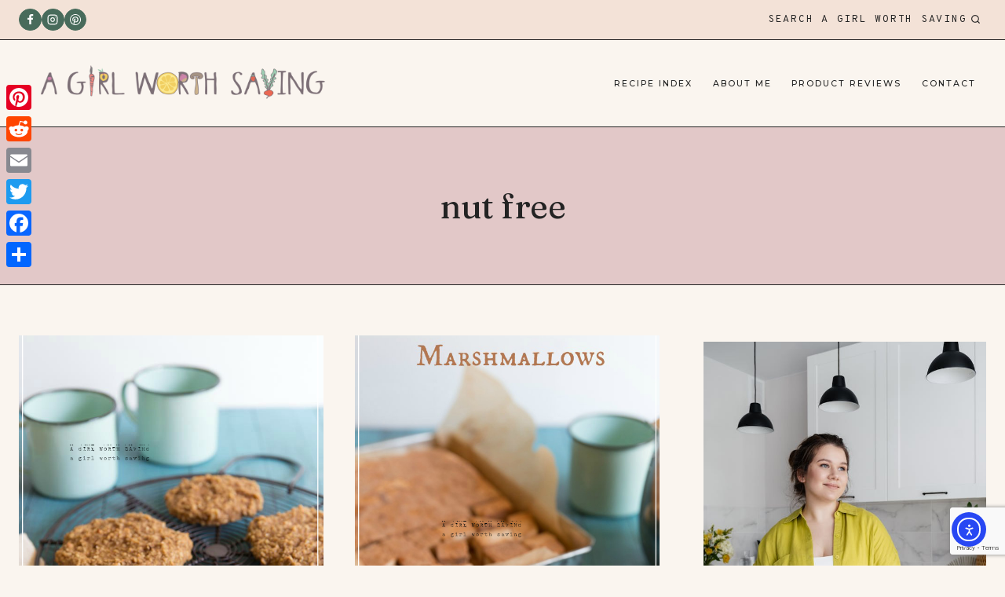

--- FILE ---
content_type: text/html; charset=utf-8
request_url: https://www.google.com/recaptcha/api2/anchor?ar=1&k=6LeL1sMUAAAAALQfgsKkIa-39EUlJNq8zKnhij_w&co=aHR0cHM6Ly9hZ2lybHdvcnRoc2F2aW5nLm5ldDo0NDM.&hl=en&v=PoyoqOPhxBO7pBk68S4YbpHZ&size=invisible&anchor-ms=20000&execute-ms=30000&cb=a7qhzheyf63w
body_size: 48668
content:
<!DOCTYPE HTML><html dir="ltr" lang="en"><head><meta http-equiv="Content-Type" content="text/html; charset=UTF-8">
<meta http-equiv="X-UA-Compatible" content="IE=edge">
<title>reCAPTCHA</title>
<style type="text/css">
/* cyrillic-ext */
@font-face {
  font-family: 'Roboto';
  font-style: normal;
  font-weight: 400;
  font-stretch: 100%;
  src: url(//fonts.gstatic.com/s/roboto/v48/KFO7CnqEu92Fr1ME7kSn66aGLdTylUAMa3GUBHMdazTgWw.woff2) format('woff2');
  unicode-range: U+0460-052F, U+1C80-1C8A, U+20B4, U+2DE0-2DFF, U+A640-A69F, U+FE2E-FE2F;
}
/* cyrillic */
@font-face {
  font-family: 'Roboto';
  font-style: normal;
  font-weight: 400;
  font-stretch: 100%;
  src: url(//fonts.gstatic.com/s/roboto/v48/KFO7CnqEu92Fr1ME7kSn66aGLdTylUAMa3iUBHMdazTgWw.woff2) format('woff2');
  unicode-range: U+0301, U+0400-045F, U+0490-0491, U+04B0-04B1, U+2116;
}
/* greek-ext */
@font-face {
  font-family: 'Roboto';
  font-style: normal;
  font-weight: 400;
  font-stretch: 100%;
  src: url(//fonts.gstatic.com/s/roboto/v48/KFO7CnqEu92Fr1ME7kSn66aGLdTylUAMa3CUBHMdazTgWw.woff2) format('woff2');
  unicode-range: U+1F00-1FFF;
}
/* greek */
@font-face {
  font-family: 'Roboto';
  font-style: normal;
  font-weight: 400;
  font-stretch: 100%;
  src: url(//fonts.gstatic.com/s/roboto/v48/KFO7CnqEu92Fr1ME7kSn66aGLdTylUAMa3-UBHMdazTgWw.woff2) format('woff2');
  unicode-range: U+0370-0377, U+037A-037F, U+0384-038A, U+038C, U+038E-03A1, U+03A3-03FF;
}
/* math */
@font-face {
  font-family: 'Roboto';
  font-style: normal;
  font-weight: 400;
  font-stretch: 100%;
  src: url(//fonts.gstatic.com/s/roboto/v48/KFO7CnqEu92Fr1ME7kSn66aGLdTylUAMawCUBHMdazTgWw.woff2) format('woff2');
  unicode-range: U+0302-0303, U+0305, U+0307-0308, U+0310, U+0312, U+0315, U+031A, U+0326-0327, U+032C, U+032F-0330, U+0332-0333, U+0338, U+033A, U+0346, U+034D, U+0391-03A1, U+03A3-03A9, U+03B1-03C9, U+03D1, U+03D5-03D6, U+03F0-03F1, U+03F4-03F5, U+2016-2017, U+2034-2038, U+203C, U+2040, U+2043, U+2047, U+2050, U+2057, U+205F, U+2070-2071, U+2074-208E, U+2090-209C, U+20D0-20DC, U+20E1, U+20E5-20EF, U+2100-2112, U+2114-2115, U+2117-2121, U+2123-214F, U+2190, U+2192, U+2194-21AE, U+21B0-21E5, U+21F1-21F2, U+21F4-2211, U+2213-2214, U+2216-22FF, U+2308-230B, U+2310, U+2319, U+231C-2321, U+2336-237A, U+237C, U+2395, U+239B-23B7, U+23D0, U+23DC-23E1, U+2474-2475, U+25AF, U+25B3, U+25B7, U+25BD, U+25C1, U+25CA, U+25CC, U+25FB, U+266D-266F, U+27C0-27FF, U+2900-2AFF, U+2B0E-2B11, U+2B30-2B4C, U+2BFE, U+3030, U+FF5B, U+FF5D, U+1D400-1D7FF, U+1EE00-1EEFF;
}
/* symbols */
@font-face {
  font-family: 'Roboto';
  font-style: normal;
  font-weight: 400;
  font-stretch: 100%;
  src: url(//fonts.gstatic.com/s/roboto/v48/KFO7CnqEu92Fr1ME7kSn66aGLdTylUAMaxKUBHMdazTgWw.woff2) format('woff2');
  unicode-range: U+0001-000C, U+000E-001F, U+007F-009F, U+20DD-20E0, U+20E2-20E4, U+2150-218F, U+2190, U+2192, U+2194-2199, U+21AF, U+21E6-21F0, U+21F3, U+2218-2219, U+2299, U+22C4-22C6, U+2300-243F, U+2440-244A, U+2460-24FF, U+25A0-27BF, U+2800-28FF, U+2921-2922, U+2981, U+29BF, U+29EB, U+2B00-2BFF, U+4DC0-4DFF, U+FFF9-FFFB, U+10140-1018E, U+10190-1019C, U+101A0, U+101D0-101FD, U+102E0-102FB, U+10E60-10E7E, U+1D2C0-1D2D3, U+1D2E0-1D37F, U+1F000-1F0FF, U+1F100-1F1AD, U+1F1E6-1F1FF, U+1F30D-1F30F, U+1F315, U+1F31C, U+1F31E, U+1F320-1F32C, U+1F336, U+1F378, U+1F37D, U+1F382, U+1F393-1F39F, U+1F3A7-1F3A8, U+1F3AC-1F3AF, U+1F3C2, U+1F3C4-1F3C6, U+1F3CA-1F3CE, U+1F3D4-1F3E0, U+1F3ED, U+1F3F1-1F3F3, U+1F3F5-1F3F7, U+1F408, U+1F415, U+1F41F, U+1F426, U+1F43F, U+1F441-1F442, U+1F444, U+1F446-1F449, U+1F44C-1F44E, U+1F453, U+1F46A, U+1F47D, U+1F4A3, U+1F4B0, U+1F4B3, U+1F4B9, U+1F4BB, U+1F4BF, U+1F4C8-1F4CB, U+1F4D6, U+1F4DA, U+1F4DF, U+1F4E3-1F4E6, U+1F4EA-1F4ED, U+1F4F7, U+1F4F9-1F4FB, U+1F4FD-1F4FE, U+1F503, U+1F507-1F50B, U+1F50D, U+1F512-1F513, U+1F53E-1F54A, U+1F54F-1F5FA, U+1F610, U+1F650-1F67F, U+1F687, U+1F68D, U+1F691, U+1F694, U+1F698, U+1F6AD, U+1F6B2, U+1F6B9-1F6BA, U+1F6BC, U+1F6C6-1F6CF, U+1F6D3-1F6D7, U+1F6E0-1F6EA, U+1F6F0-1F6F3, U+1F6F7-1F6FC, U+1F700-1F7FF, U+1F800-1F80B, U+1F810-1F847, U+1F850-1F859, U+1F860-1F887, U+1F890-1F8AD, U+1F8B0-1F8BB, U+1F8C0-1F8C1, U+1F900-1F90B, U+1F93B, U+1F946, U+1F984, U+1F996, U+1F9E9, U+1FA00-1FA6F, U+1FA70-1FA7C, U+1FA80-1FA89, U+1FA8F-1FAC6, U+1FACE-1FADC, U+1FADF-1FAE9, U+1FAF0-1FAF8, U+1FB00-1FBFF;
}
/* vietnamese */
@font-face {
  font-family: 'Roboto';
  font-style: normal;
  font-weight: 400;
  font-stretch: 100%;
  src: url(//fonts.gstatic.com/s/roboto/v48/KFO7CnqEu92Fr1ME7kSn66aGLdTylUAMa3OUBHMdazTgWw.woff2) format('woff2');
  unicode-range: U+0102-0103, U+0110-0111, U+0128-0129, U+0168-0169, U+01A0-01A1, U+01AF-01B0, U+0300-0301, U+0303-0304, U+0308-0309, U+0323, U+0329, U+1EA0-1EF9, U+20AB;
}
/* latin-ext */
@font-face {
  font-family: 'Roboto';
  font-style: normal;
  font-weight: 400;
  font-stretch: 100%;
  src: url(//fonts.gstatic.com/s/roboto/v48/KFO7CnqEu92Fr1ME7kSn66aGLdTylUAMa3KUBHMdazTgWw.woff2) format('woff2');
  unicode-range: U+0100-02BA, U+02BD-02C5, U+02C7-02CC, U+02CE-02D7, U+02DD-02FF, U+0304, U+0308, U+0329, U+1D00-1DBF, U+1E00-1E9F, U+1EF2-1EFF, U+2020, U+20A0-20AB, U+20AD-20C0, U+2113, U+2C60-2C7F, U+A720-A7FF;
}
/* latin */
@font-face {
  font-family: 'Roboto';
  font-style: normal;
  font-weight: 400;
  font-stretch: 100%;
  src: url(//fonts.gstatic.com/s/roboto/v48/KFO7CnqEu92Fr1ME7kSn66aGLdTylUAMa3yUBHMdazQ.woff2) format('woff2');
  unicode-range: U+0000-00FF, U+0131, U+0152-0153, U+02BB-02BC, U+02C6, U+02DA, U+02DC, U+0304, U+0308, U+0329, U+2000-206F, U+20AC, U+2122, U+2191, U+2193, U+2212, U+2215, U+FEFF, U+FFFD;
}
/* cyrillic-ext */
@font-face {
  font-family: 'Roboto';
  font-style: normal;
  font-weight: 500;
  font-stretch: 100%;
  src: url(//fonts.gstatic.com/s/roboto/v48/KFO7CnqEu92Fr1ME7kSn66aGLdTylUAMa3GUBHMdazTgWw.woff2) format('woff2');
  unicode-range: U+0460-052F, U+1C80-1C8A, U+20B4, U+2DE0-2DFF, U+A640-A69F, U+FE2E-FE2F;
}
/* cyrillic */
@font-face {
  font-family: 'Roboto';
  font-style: normal;
  font-weight: 500;
  font-stretch: 100%;
  src: url(//fonts.gstatic.com/s/roboto/v48/KFO7CnqEu92Fr1ME7kSn66aGLdTylUAMa3iUBHMdazTgWw.woff2) format('woff2');
  unicode-range: U+0301, U+0400-045F, U+0490-0491, U+04B0-04B1, U+2116;
}
/* greek-ext */
@font-face {
  font-family: 'Roboto';
  font-style: normal;
  font-weight: 500;
  font-stretch: 100%;
  src: url(//fonts.gstatic.com/s/roboto/v48/KFO7CnqEu92Fr1ME7kSn66aGLdTylUAMa3CUBHMdazTgWw.woff2) format('woff2');
  unicode-range: U+1F00-1FFF;
}
/* greek */
@font-face {
  font-family: 'Roboto';
  font-style: normal;
  font-weight: 500;
  font-stretch: 100%;
  src: url(//fonts.gstatic.com/s/roboto/v48/KFO7CnqEu92Fr1ME7kSn66aGLdTylUAMa3-UBHMdazTgWw.woff2) format('woff2');
  unicode-range: U+0370-0377, U+037A-037F, U+0384-038A, U+038C, U+038E-03A1, U+03A3-03FF;
}
/* math */
@font-face {
  font-family: 'Roboto';
  font-style: normal;
  font-weight: 500;
  font-stretch: 100%;
  src: url(//fonts.gstatic.com/s/roboto/v48/KFO7CnqEu92Fr1ME7kSn66aGLdTylUAMawCUBHMdazTgWw.woff2) format('woff2');
  unicode-range: U+0302-0303, U+0305, U+0307-0308, U+0310, U+0312, U+0315, U+031A, U+0326-0327, U+032C, U+032F-0330, U+0332-0333, U+0338, U+033A, U+0346, U+034D, U+0391-03A1, U+03A3-03A9, U+03B1-03C9, U+03D1, U+03D5-03D6, U+03F0-03F1, U+03F4-03F5, U+2016-2017, U+2034-2038, U+203C, U+2040, U+2043, U+2047, U+2050, U+2057, U+205F, U+2070-2071, U+2074-208E, U+2090-209C, U+20D0-20DC, U+20E1, U+20E5-20EF, U+2100-2112, U+2114-2115, U+2117-2121, U+2123-214F, U+2190, U+2192, U+2194-21AE, U+21B0-21E5, U+21F1-21F2, U+21F4-2211, U+2213-2214, U+2216-22FF, U+2308-230B, U+2310, U+2319, U+231C-2321, U+2336-237A, U+237C, U+2395, U+239B-23B7, U+23D0, U+23DC-23E1, U+2474-2475, U+25AF, U+25B3, U+25B7, U+25BD, U+25C1, U+25CA, U+25CC, U+25FB, U+266D-266F, U+27C0-27FF, U+2900-2AFF, U+2B0E-2B11, U+2B30-2B4C, U+2BFE, U+3030, U+FF5B, U+FF5D, U+1D400-1D7FF, U+1EE00-1EEFF;
}
/* symbols */
@font-face {
  font-family: 'Roboto';
  font-style: normal;
  font-weight: 500;
  font-stretch: 100%;
  src: url(//fonts.gstatic.com/s/roboto/v48/KFO7CnqEu92Fr1ME7kSn66aGLdTylUAMaxKUBHMdazTgWw.woff2) format('woff2');
  unicode-range: U+0001-000C, U+000E-001F, U+007F-009F, U+20DD-20E0, U+20E2-20E4, U+2150-218F, U+2190, U+2192, U+2194-2199, U+21AF, U+21E6-21F0, U+21F3, U+2218-2219, U+2299, U+22C4-22C6, U+2300-243F, U+2440-244A, U+2460-24FF, U+25A0-27BF, U+2800-28FF, U+2921-2922, U+2981, U+29BF, U+29EB, U+2B00-2BFF, U+4DC0-4DFF, U+FFF9-FFFB, U+10140-1018E, U+10190-1019C, U+101A0, U+101D0-101FD, U+102E0-102FB, U+10E60-10E7E, U+1D2C0-1D2D3, U+1D2E0-1D37F, U+1F000-1F0FF, U+1F100-1F1AD, U+1F1E6-1F1FF, U+1F30D-1F30F, U+1F315, U+1F31C, U+1F31E, U+1F320-1F32C, U+1F336, U+1F378, U+1F37D, U+1F382, U+1F393-1F39F, U+1F3A7-1F3A8, U+1F3AC-1F3AF, U+1F3C2, U+1F3C4-1F3C6, U+1F3CA-1F3CE, U+1F3D4-1F3E0, U+1F3ED, U+1F3F1-1F3F3, U+1F3F5-1F3F7, U+1F408, U+1F415, U+1F41F, U+1F426, U+1F43F, U+1F441-1F442, U+1F444, U+1F446-1F449, U+1F44C-1F44E, U+1F453, U+1F46A, U+1F47D, U+1F4A3, U+1F4B0, U+1F4B3, U+1F4B9, U+1F4BB, U+1F4BF, U+1F4C8-1F4CB, U+1F4D6, U+1F4DA, U+1F4DF, U+1F4E3-1F4E6, U+1F4EA-1F4ED, U+1F4F7, U+1F4F9-1F4FB, U+1F4FD-1F4FE, U+1F503, U+1F507-1F50B, U+1F50D, U+1F512-1F513, U+1F53E-1F54A, U+1F54F-1F5FA, U+1F610, U+1F650-1F67F, U+1F687, U+1F68D, U+1F691, U+1F694, U+1F698, U+1F6AD, U+1F6B2, U+1F6B9-1F6BA, U+1F6BC, U+1F6C6-1F6CF, U+1F6D3-1F6D7, U+1F6E0-1F6EA, U+1F6F0-1F6F3, U+1F6F7-1F6FC, U+1F700-1F7FF, U+1F800-1F80B, U+1F810-1F847, U+1F850-1F859, U+1F860-1F887, U+1F890-1F8AD, U+1F8B0-1F8BB, U+1F8C0-1F8C1, U+1F900-1F90B, U+1F93B, U+1F946, U+1F984, U+1F996, U+1F9E9, U+1FA00-1FA6F, U+1FA70-1FA7C, U+1FA80-1FA89, U+1FA8F-1FAC6, U+1FACE-1FADC, U+1FADF-1FAE9, U+1FAF0-1FAF8, U+1FB00-1FBFF;
}
/* vietnamese */
@font-face {
  font-family: 'Roboto';
  font-style: normal;
  font-weight: 500;
  font-stretch: 100%;
  src: url(//fonts.gstatic.com/s/roboto/v48/KFO7CnqEu92Fr1ME7kSn66aGLdTylUAMa3OUBHMdazTgWw.woff2) format('woff2');
  unicode-range: U+0102-0103, U+0110-0111, U+0128-0129, U+0168-0169, U+01A0-01A1, U+01AF-01B0, U+0300-0301, U+0303-0304, U+0308-0309, U+0323, U+0329, U+1EA0-1EF9, U+20AB;
}
/* latin-ext */
@font-face {
  font-family: 'Roboto';
  font-style: normal;
  font-weight: 500;
  font-stretch: 100%;
  src: url(//fonts.gstatic.com/s/roboto/v48/KFO7CnqEu92Fr1ME7kSn66aGLdTylUAMa3KUBHMdazTgWw.woff2) format('woff2');
  unicode-range: U+0100-02BA, U+02BD-02C5, U+02C7-02CC, U+02CE-02D7, U+02DD-02FF, U+0304, U+0308, U+0329, U+1D00-1DBF, U+1E00-1E9F, U+1EF2-1EFF, U+2020, U+20A0-20AB, U+20AD-20C0, U+2113, U+2C60-2C7F, U+A720-A7FF;
}
/* latin */
@font-face {
  font-family: 'Roboto';
  font-style: normal;
  font-weight: 500;
  font-stretch: 100%;
  src: url(//fonts.gstatic.com/s/roboto/v48/KFO7CnqEu92Fr1ME7kSn66aGLdTylUAMa3yUBHMdazQ.woff2) format('woff2');
  unicode-range: U+0000-00FF, U+0131, U+0152-0153, U+02BB-02BC, U+02C6, U+02DA, U+02DC, U+0304, U+0308, U+0329, U+2000-206F, U+20AC, U+2122, U+2191, U+2193, U+2212, U+2215, U+FEFF, U+FFFD;
}
/* cyrillic-ext */
@font-face {
  font-family: 'Roboto';
  font-style: normal;
  font-weight: 900;
  font-stretch: 100%;
  src: url(//fonts.gstatic.com/s/roboto/v48/KFO7CnqEu92Fr1ME7kSn66aGLdTylUAMa3GUBHMdazTgWw.woff2) format('woff2');
  unicode-range: U+0460-052F, U+1C80-1C8A, U+20B4, U+2DE0-2DFF, U+A640-A69F, U+FE2E-FE2F;
}
/* cyrillic */
@font-face {
  font-family: 'Roboto';
  font-style: normal;
  font-weight: 900;
  font-stretch: 100%;
  src: url(//fonts.gstatic.com/s/roboto/v48/KFO7CnqEu92Fr1ME7kSn66aGLdTylUAMa3iUBHMdazTgWw.woff2) format('woff2');
  unicode-range: U+0301, U+0400-045F, U+0490-0491, U+04B0-04B1, U+2116;
}
/* greek-ext */
@font-face {
  font-family: 'Roboto';
  font-style: normal;
  font-weight: 900;
  font-stretch: 100%;
  src: url(//fonts.gstatic.com/s/roboto/v48/KFO7CnqEu92Fr1ME7kSn66aGLdTylUAMa3CUBHMdazTgWw.woff2) format('woff2');
  unicode-range: U+1F00-1FFF;
}
/* greek */
@font-face {
  font-family: 'Roboto';
  font-style: normal;
  font-weight: 900;
  font-stretch: 100%;
  src: url(//fonts.gstatic.com/s/roboto/v48/KFO7CnqEu92Fr1ME7kSn66aGLdTylUAMa3-UBHMdazTgWw.woff2) format('woff2');
  unicode-range: U+0370-0377, U+037A-037F, U+0384-038A, U+038C, U+038E-03A1, U+03A3-03FF;
}
/* math */
@font-face {
  font-family: 'Roboto';
  font-style: normal;
  font-weight: 900;
  font-stretch: 100%;
  src: url(//fonts.gstatic.com/s/roboto/v48/KFO7CnqEu92Fr1ME7kSn66aGLdTylUAMawCUBHMdazTgWw.woff2) format('woff2');
  unicode-range: U+0302-0303, U+0305, U+0307-0308, U+0310, U+0312, U+0315, U+031A, U+0326-0327, U+032C, U+032F-0330, U+0332-0333, U+0338, U+033A, U+0346, U+034D, U+0391-03A1, U+03A3-03A9, U+03B1-03C9, U+03D1, U+03D5-03D6, U+03F0-03F1, U+03F4-03F5, U+2016-2017, U+2034-2038, U+203C, U+2040, U+2043, U+2047, U+2050, U+2057, U+205F, U+2070-2071, U+2074-208E, U+2090-209C, U+20D0-20DC, U+20E1, U+20E5-20EF, U+2100-2112, U+2114-2115, U+2117-2121, U+2123-214F, U+2190, U+2192, U+2194-21AE, U+21B0-21E5, U+21F1-21F2, U+21F4-2211, U+2213-2214, U+2216-22FF, U+2308-230B, U+2310, U+2319, U+231C-2321, U+2336-237A, U+237C, U+2395, U+239B-23B7, U+23D0, U+23DC-23E1, U+2474-2475, U+25AF, U+25B3, U+25B7, U+25BD, U+25C1, U+25CA, U+25CC, U+25FB, U+266D-266F, U+27C0-27FF, U+2900-2AFF, U+2B0E-2B11, U+2B30-2B4C, U+2BFE, U+3030, U+FF5B, U+FF5D, U+1D400-1D7FF, U+1EE00-1EEFF;
}
/* symbols */
@font-face {
  font-family: 'Roboto';
  font-style: normal;
  font-weight: 900;
  font-stretch: 100%;
  src: url(//fonts.gstatic.com/s/roboto/v48/KFO7CnqEu92Fr1ME7kSn66aGLdTylUAMaxKUBHMdazTgWw.woff2) format('woff2');
  unicode-range: U+0001-000C, U+000E-001F, U+007F-009F, U+20DD-20E0, U+20E2-20E4, U+2150-218F, U+2190, U+2192, U+2194-2199, U+21AF, U+21E6-21F0, U+21F3, U+2218-2219, U+2299, U+22C4-22C6, U+2300-243F, U+2440-244A, U+2460-24FF, U+25A0-27BF, U+2800-28FF, U+2921-2922, U+2981, U+29BF, U+29EB, U+2B00-2BFF, U+4DC0-4DFF, U+FFF9-FFFB, U+10140-1018E, U+10190-1019C, U+101A0, U+101D0-101FD, U+102E0-102FB, U+10E60-10E7E, U+1D2C0-1D2D3, U+1D2E0-1D37F, U+1F000-1F0FF, U+1F100-1F1AD, U+1F1E6-1F1FF, U+1F30D-1F30F, U+1F315, U+1F31C, U+1F31E, U+1F320-1F32C, U+1F336, U+1F378, U+1F37D, U+1F382, U+1F393-1F39F, U+1F3A7-1F3A8, U+1F3AC-1F3AF, U+1F3C2, U+1F3C4-1F3C6, U+1F3CA-1F3CE, U+1F3D4-1F3E0, U+1F3ED, U+1F3F1-1F3F3, U+1F3F5-1F3F7, U+1F408, U+1F415, U+1F41F, U+1F426, U+1F43F, U+1F441-1F442, U+1F444, U+1F446-1F449, U+1F44C-1F44E, U+1F453, U+1F46A, U+1F47D, U+1F4A3, U+1F4B0, U+1F4B3, U+1F4B9, U+1F4BB, U+1F4BF, U+1F4C8-1F4CB, U+1F4D6, U+1F4DA, U+1F4DF, U+1F4E3-1F4E6, U+1F4EA-1F4ED, U+1F4F7, U+1F4F9-1F4FB, U+1F4FD-1F4FE, U+1F503, U+1F507-1F50B, U+1F50D, U+1F512-1F513, U+1F53E-1F54A, U+1F54F-1F5FA, U+1F610, U+1F650-1F67F, U+1F687, U+1F68D, U+1F691, U+1F694, U+1F698, U+1F6AD, U+1F6B2, U+1F6B9-1F6BA, U+1F6BC, U+1F6C6-1F6CF, U+1F6D3-1F6D7, U+1F6E0-1F6EA, U+1F6F0-1F6F3, U+1F6F7-1F6FC, U+1F700-1F7FF, U+1F800-1F80B, U+1F810-1F847, U+1F850-1F859, U+1F860-1F887, U+1F890-1F8AD, U+1F8B0-1F8BB, U+1F8C0-1F8C1, U+1F900-1F90B, U+1F93B, U+1F946, U+1F984, U+1F996, U+1F9E9, U+1FA00-1FA6F, U+1FA70-1FA7C, U+1FA80-1FA89, U+1FA8F-1FAC6, U+1FACE-1FADC, U+1FADF-1FAE9, U+1FAF0-1FAF8, U+1FB00-1FBFF;
}
/* vietnamese */
@font-face {
  font-family: 'Roboto';
  font-style: normal;
  font-weight: 900;
  font-stretch: 100%;
  src: url(//fonts.gstatic.com/s/roboto/v48/KFO7CnqEu92Fr1ME7kSn66aGLdTylUAMa3OUBHMdazTgWw.woff2) format('woff2');
  unicode-range: U+0102-0103, U+0110-0111, U+0128-0129, U+0168-0169, U+01A0-01A1, U+01AF-01B0, U+0300-0301, U+0303-0304, U+0308-0309, U+0323, U+0329, U+1EA0-1EF9, U+20AB;
}
/* latin-ext */
@font-face {
  font-family: 'Roboto';
  font-style: normal;
  font-weight: 900;
  font-stretch: 100%;
  src: url(//fonts.gstatic.com/s/roboto/v48/KFO7CnqEu92Fr1ME7kSn66aGLdTylUAMa3KUBHMdazTgWw.woff2) format('woff2');
  unicode-range: U+0100-02BA, U+02BD-02C5, U+02C7-02CC, U+02CE-02D7, U+02DD-02FF, U+0304, U+0308, U+0329, U+1D00-1DBF, U+1E00-1E9F, U+1EF2-1EFF, U+2020, U+20A0-20AB, U+20AD-20C0, U+2113, U+2C60-2C7F, U+A720-A7FF;
}
/* latin */
@font-face {
  font-family: 'Roboto';
  font-style: normal;
  font-weight: 900;
  font-stretch: 100%;
  src: url(//fonts.gstatic.com/s/roboto/v48/KFO7CnqEu92Fr1ME7kSn66aGLdTylUAMa3yUBHMdazQ.woff2) format('woff2');
  unicode-range: U+0000-00FF, U+0131, U+0152-0153, U+02BB-02BC, U+02C6, U+02DA, U+02DC, U+0304, U+0308, U+0329, U+2000-206F, U+20AC, U+2122, U+2191, U+2193, U+2212, U+2215, U+FEFF, U+FFFD;
}

</style>
<link rel="stylesheet" type="text/css" href="https://www.gstatic.com/recaptcha/releases/PoyoqOPhxBO7pBk68S4YbpHZ/styles__ltr.css">
<script nonce="aeqxmr6sSMhHOzZRW2zhLQ" type="text/javascript">window['__recaptcha_api'] = 'https://www.google.com/recaptcha/api2/';</script>
<script type="text/javascript" src="https://www.gstatic.com/recaptcha/releases/PoyoqOPhxBO7pBk68S4YbpHZ/recaptcha__en.js" nonce="aeqxmr6sSMhHOzZRW2zhLQ">
      
    </script></head>
<body><div id="rc-anchor-alert" class="rc-anchor-alert"></div>
<input type="hidden" id="recaptcha-token" value="[base64]">
<script type="text/javascript" nonce="aeqxmr6sSMhHOzZRW2zhLQ">
      recaptcha.anchor.Main.init("[\x22ainput\x22,[\x22bgdata\x22,\x22\x22,\[base64]/[base64]/[base64]/bmV3IHJbeF0oY1swXSk6RT09Mj9uZXcgclt4XShjWzBdLGNbMV0pOkU9PTM/bmV3IHJbeF0oY1swXSxjWzFdLGNbMl0pOkU9PTQ/[base64]/[base64]/[base64]/[base64]/[base64]/[base64]/[base64]/[base64]\x22,\[base64]\\u003d\\u003d\x22,\[base64]/DkMKMw47DqGjDiMKeOlPChcOfw4vDvcKKw5F9D0cUw6RXP8KRwrRZw7c+JsKiMD7Dm8KFw47DjsOvwovDjAVNw5A8McOdw7PDvyXDoMOnDcO6w4p5w50vw6B3wpJRfEDDjEY6w70zYcOlw7pgMsKLcsObPjx/w4DDuCjCnU3Cj2XDrXzCh0/DjEAgWRzCnlvDjHVbQMOPwoQTwoZJwqwhwoVow6V9aMOJACLDnH1/F8KRw5IoYwR0wqxHPMKbw651w4LCuMOwwrtIBsOLwr8OH8Kpwr/DoMKNw4LCtjpkwp7Ctjg0P8KZJMKjbcK6w4Vxwpg/w4lbSkfCq8O0DW3Cg8KiLk1Ww6XDtiwKdQDCmMOcw54pwqonKxpve8OCwrbDiG/DvcOSdsKDfcKYG8O3blrCvMOgw4/DnTIvw5XDm8KZwpTDhQhDwr7CqcKxwqRAw6h1w73Ds2MgO0jCrMOLWMOaw4tdw4HDjivCvE8Qw7Rww57CpjXDkjRHNMOMA37Dt8KQHwXDmBYiL8KlwqnDkcK0Y8KCJGVfw7BNLMKUw5DChcKgw5/Cg8KxUzo9wqrCjBZaFcKdw63Cshk/HhXDmMKfwo8uw5PDi3hAGMK5wpnCtyXDpHJ0wpzDk8Oew57CocOlw5hKY8O3SF4KXcOPcUxHPDdjw4XDoB99wqB6wpVXw4DDoxZXwpXCmwoowpRMwrthVh7DncKxwrtRw4FOMTl6w7Bpw5HCqMKjNzdIFmLDqE7Cl8KBwrTDiTkCw7saw4fDog/DnsKOw5zCv1R0w5lGw6sffMKfwqvDrBTDk30qaF1wwqHCrhnDpjXClypNwrHCmQ7Cs1s/w44hw7fDryXCrsK2e8K2wr/DjcOkw5M4CjFRw7N3OcKLwqTCvmHCscKgw7MYwoPCgMKqw4PCqzdawoHDuQhZM8OYHRhywoPDs8O9w6XDsh1DccOZNcOJw41TesOdPnt+wpUsQsORw4Rfw68Pw6vCpk8/w63DkcKFw5DCgcOiGHswB8OKPwnDvl3DmhlOwofCvcK3wqbDmBTDlMK1GRPDmsKNwq/CnsOqYAfCsEHCl18hwrvDh8KBCsKXU8Kgw6tBwprDvMK1w7gjw5fClsKsw4XCtz3DuWJ6bMOdwqg4HlzCtsKMw4fCo8OiwoTCllfCiMO0w7DCkA/DicKSw6nClcKTw6NqJx5PEsONwrkCwolMGMOeMwMeYcKFLkTDv8OvCsKhw4bCoBXCkAEnSEBFwonDuwMka3LChMKoDBXDksKSw7UqEH3CiBLDv8Odwo87w4zDpcOwUVnDu8Oiw5IkSMKmworDhcKCMiQLcG/DkmsswqQIF8KOEMOYwpYwwqgow4rCncOhEcKYw6lswqbCvcO5wrkawprCmEHDmcOnM3NKw7LCtVM2A8KGZMO0wp/Du8Ovw5HDnlHCkMKnDn42w4zDlEbCpDrCrVLDrcK4w50dwrzCrcOfwpUGTx51KMOFUkdUwoTCgA53cAAjaMOKccO+wr3DlwAdw4bDvDllw6TCgsODwrNQwofCnmTCqVvCmsKNa8KpBcOfw64Vwq9twrPCmMOoU11ZQQvCvcK0w7Zkw7/[base64]/[base64]/[base64]/WCTDmsK6w4dFwo/Cil7Dux3Dn8Ouw5bCrh3CusObS8OCw5s4wr/[base64]/DggDCjA7DrWENX8KoRBDClsKDwqRCwrxFSsKzwq7CiTfDk8KlDGTCtHQeAsK5bsKwaD/CiiXClSPDtl1BIcK1wpDDrWFrVkVDXyNhX21rw4p8ICnDnFfCqcKlw5jCslk2UHLDokQiAVPCt8OZw7IBaMKnTFw6wqVJbFRAw4bDmMOtw6bCpUckwpp0QS0Uw5klw7/CoWRWwrxJJsKTwp3CkcOkw5sTw4tjBcODwpDDmcKvZcOVwpnDm1XCnxfCjcOqw4DDm1MQFQ1Owq/DkibDh8KmJg3CjR5pw5bDvDrCogtSw6REwobDusOQwqVpwpDCgF7DocO3wo0zChM1wrZ1LsKgw7HCh33Dg0vClD7DqsOHw7k/[base64]/DscK7PsOow7TDhSHCp8KVZMOWLiQoPMK2SzJ8wrMwwp4Lw65yw4wVw5xQQ8O+wpdiw77DvcO9w6EtwqXDmzEjLMKYKMOEB8KSw5/CqnYsU8OCAcKCWmjCiVvDsgLDql5vNw7CtDMzw5LDl1jCmlMsQsKNw6TDm8OCw4XCjjdJKcKBGhcLw45Jwq/DjDzCusK1w5Ayw57Dj8Otc8O/F8K5acK6V8Kywq0Ld8OgF2kjcsKuw6nCv8ONwpzCmsODw67DgMOcBxo7CWfCsMObG0RibT0aWQZSw43CtMKIHxfCkMO4M3LCqlZLwp08w4zCq8Kmw5xhBsOmw6IyXRnDiMKNw7pCPzXDr2U3w5bCpcOvwq3CmzbDkmfDo8OIwogGw4Qmfj4Rw6/CpQXChMKmwrlqw6vClcOqS8O0wpIRwrlDwqrCrGjDocKVayfDrsO4wpHCisOUQ8Oxw7w2wrQDSm8+PQxZNkvDsFxywqYLw67CkMKGw4LDqsOmI8ONwq8NbcK7asK2w57CvHU6NwDCo3TCgx/DrcKxworDs8KhwpUgwpUVekfDqRLCpWrDji3CrsKcw4M3MMKowpZNZMKPL8OyBMOGw7rCmcK+w4J0wolIw4fDoCgxw4w5wpXDjTJNZ8OtasOZw4TDkMOFeCwSwoHDvTJNUjhHNQ/DsMK2c8KhJgAQX8O1fsKRwqDCm8Oxw5fChcOsfWXCg8KVYsOhw7/DmMORel7Cq38sw5PDu8KtbALCpMOAwobDsVjCn8OhVsO3ZcO3d8K5w4bCj8O+esKUwqVnwpRsPsOow7htwqgSbXhjwrY7w6nChcOJwqtfwpHCssOTwosOw4bDvXvCnMKMwonDtUA/WMKiw4DDqGVAw55ddsOkw7kJWcKLDitxw7MZecOxLRcbw6IMw6VjwqtyUCR5OC7DpMOfcg/CjDUCw4HDksKfw4HDll3DvkXCr8K4wocOw5DDjHYxDcK8w6osw7nDiCLDnDLDtMOUw4bCrDnCvsOpwpXDj1XDqcOew6zDjcKGwrvCqH8OZsKJw4wiwr/[base64]/[base64]/Cpms5w4bCmMObDsOVLkR5w5vCjmUawq9sS8KewrLCr3bCr8KmwpxdO8Olw4/ChVnCmQzDmcKSDwZmwoExZW1YasK1wp8HFyjCsMOMwqQIwpPDgcKWHg9ew6hvwoPDoMK/cBBcKMKJO1RnwqcfwqnDmlM+FcKvw6MXK35kLk9uBFgMw5M3TMOlEcOJHjTClMOSK2vCgX3DvsKvS8OTdGQ1bsK/[base64]/Crz8dw4dLw6rDpsOow4c2woPCsEUEw54fw6s4REnCo8OAJcOsAsOwFcKZX8OnOCdYSgZ6b0/[base64]/DnlAAQwQ8w6Ihwp05N3UNc8KDXMKiCk3DnsOWwoHDtl5jAcKBCnEVwo7DnMKHMsKmJsOawolpwp/ClR4EwopncVvDgGIBw4UwQ2rCrMOaTzFkOQLDscOiEDvCgjnDuyN6Wi5mwp/[base64]/DkQJQwqVBw4AzwrAbw6vCnMKJwpnDuFrDiWfDok1Mf8OsdsOcwpVBw7fDghbDmMOeScOrw6g+bhEYw4Q3wpQHYsKvw50bNgQow5nDgFAOacKfVVXCpRdpw7QYUjPDncO/TcOSw5/DgnBMw7LCp8KkKhXDi24Nw7c+MsODecO8b1ZOCsKuwoPDu8OWOxJGXBE+wrnChyrCqnHDmMOpbTM4AMKCQ8ObwpFfJMOHw6zConfDqw/[base64]/[base64]/[base64]/DrD5xfsKYw5XDqMKCAkvDpcOLwqwRBmhdw4c2w6vDo8OUOMKVw6HCocKwwoAAw75/w6ZTw4LDnMO0QMOoMgfCt8OzfRcoFSnDoxZhcHrCs8KIQ8KqwoAdw4Aow6F/w4jCkMKPwopiw7PCqsKOw5xlw6PDksODwoJnGMOjMMOvV8OiGnRcWgLCrsOPCsK7w6/DhsKew7TCok8TwonCuUwBNXnCkVzDh1zClMOkQzTCrsORSioTwqXDjcK1w51gD8KTw7ADwpkbwpltPx5AVcO3wrhJworCqGfDhcKtXgjDoDHCi8KGwplKfkBlMR/CpsKpD8K+fsKgWMOqw6IxwoPDncOVKsOuwr5HL8OXBVLDlzhEwofCgsOew54tw4vCksKjw70rasKfQcKyN8KgacOIIS/DkC5sw5JowoTDggd/[base64]/MMO3dsK6w59+wqsgw4fDo8KMTcKjwoEfdw9VbMKpwptRMFAAUhYVwqjDp8OqTMK6AcOjTSnCmWbDpsOzC8KSakVFw7LCq8OSGsO4wrILH8KlEH/CsMOvw73ChV7CuzIFw5HCosO4w4oJZn5DNcKrAxnCpB7Cn2g+wpLDjMOyw6DDvBzDmxNRPhNWR8KNwoYLNcOpw5h0woV9OcKbwpHDosO9w7otw4/Cgy5eFzPCicO5w4Rnf8KKw5bDvMKPw57CthRgwoxDSAU7QGgiw5p2wrFLw4lEHsKJCsO6w4TDjR1HOsOnw6XCiMOyKG8Kw4vCqVHCsVDDrynDpMK0QQUeM8O+SMO9wpobw73Cgm3Cp8OFw7LCjsOzw7IRYUBYa8OXdAjCv8ODNQYJw7VGwq/DhsO/w5HCuMOawrnCkyZkw4nCksKMwpJ6wpHDoQdOwpHDjcKHw696wp0xNcK3FsKVwrLDrh0nWBAhw43Dl8KrwqnDr1vDtnXCpCHCjH/DmB7CmklbwpoFd2LCm8OCw7TDl8KrwpNONwvCv8Kiw5zDukEPBMKPw4TCvj5WwqZ4GEkdwoMkIG/DhWATw7smKhZXwpPClXwVwp5cV8KfRQfDv1/Cu8OJw6PDsMKrc8O3wrcOwqfDucK/wqZnDcOcwo3CgsKbNcKBYhHDssOuGEXDsxBvLcKjwrrCm8KGa8KraMKQwrLDm1zDkCTDgzLCnCvDgcO3MT4Ow6xgw4nDjsK9OVPDrn/Cjwc+w6fCuMK+D8KewoE4wqd+wpDCucOxV8OILm7CkMKWw7bDuRvCu07DpsKowoJIRMKfQxc4F8KEH8KCU8KXGXR9QcKYwp53NyfCpMOaSMOGw4tYwoEwMyh2woVEwrzDrcKSScOPwqYuw7nDmsK3wq/CixssRMO/w7TDpwrDicKaw7sRwr4uwqfCqcO5wq/[base64]/Ch8OMIMO2SA/DojHDuSXCiMOACnvCrCRuwotbI2pTOcO4w518JcKOw7zCuXfCqW3CqsO0w73DuTAvw6PDoB4nEsOewq3CtDjCgzpCw5HCkV4dwqrCkcKfeMKSbMKuwp/Cu1BhKRPDp2N/wodnZCbCnB4IwqbCqcKifzogwoFDw6p7wqUQw5E/L8OMBMOuwqV7wq8uemzDuFsMPsO/[base64]/Ctz5VZsK5EyENZ8OHw79Pw70UworCk8ONMCYnw7fCvTbDqsKfezw4w5XCgT7DicO/wo3DqhjCqUM6KmHCnTEaIMKawo3CrUrDgsOKHiTCtD4JA2xDWsKKH3/CtsOVw4lxwpoIw5hIIsKKwrTDsMOIwo7DgkDDgmc7OsKcFMKRDnPCocOMfyoDaMO1UU0IHHTDosOXwrHCq1nDq8KJw4Qmw7U0wp0YwqcVT3LChMOzN8K4SsO7CcKAasO6wrYsw5QBQWYwElcIw4XCkBzDrml1wp/CgcOOaRsrMwTDl8K2RlJhdcOjcx7CrcKfQFsOwrlvw63CnMOEURbDmzPDjcOBwofCgsK/ICrCrk3Cq0vCgMO6JQbDtxkgODPDq28Swo3Cu8OOVRzCuB55w6XDksK1w6HCrMOmO3xGJSsOLMOcwrVTYcKpOnxJwqE9woDCgG/[base64]/Cj3oAeMKOJcKVecOzc2IrEMKhGsOSwrwEw6rCsyFGGBfDjX4acsKVB18nOhAKNEcmAz/Cl0fCkWrDvkAlwqgIw4hXdMK1XxA7d8KCw7rCuMO7w6nCn0Jyw6o3SsKfecOifg7CoXgOwq8NFzfCqw3DgsOJwqHCo1xmEjfDkS4eI8KMwrMEOik4CkFGZ0txHE/CuEzCpMKkIyPDriPCnAPDqQjDqQjDhRHCiQ/[base64]/CphPDn8KZw5XDrhUgMsKdw7bDqsKzDMObwroAw4/DucOxwq3DjMKewqTCrcKdDhd4TDwGwqtMDcOnIMOOWAtDeyBSw5zChcOTwrl5wqjDtQ4Jw4scw7jDoybCjA0/wq3CgxbDncKSRh8CZgrDu8OuesODwqhmfcKowpbDojHCm8OtWMOmMz7DilcHwpTCpifCojksSsK1wq7Dq3XCp8O8PMKda3IHWcOvw6c0HxHChCXCj19VFcOMMcK7wpTDvAzDtcOAThfCtCjCpGllYMKNwqbCmwPCizTCvFPDm0/CgjvDqBlJBjfCo8KHHMORwqnDhMO7VCRMw7XCicOdwolsTBY1IsKow4dkKsOdw6ZOw6/DqMKNDmcjwpXDoDonwrnDlgJtwq82wooCN3PCrMOtw5nCqsKTYDDCpV/[base64]/JcKIwq3DqVonwpwzMlfDtkjDiDHCvcOXEAsFw6PDkMOMwqvCuMOlwrs+wroYw4Yew59wwq4HwoHDicKOwrJ/woBHMGPDkcO1wqFGw7NJw6BfEsOuD8K5w6HClMOTw54dIkjCscKqw5/CvXLDjsKHw73CgcO4wpksccO/RcK1dcO/d8KFwpcZcsO5TgNfw7rDhSELw4VYw5/[base64]/[base64]/Ckx8Awr5zwrzCrcO6M8OzU8OCOlVvwqdLCMO/LnoxworDmyTDq0ZLwrxNGB7DtsKKG1ZhAjjDgsOJwoAGFMKCw5PCvsO5w6nDoTkte03Ck8KgwrzDsA4Dw5fCvcOZwpYZw7jDqcOkwrPDsMK0QwBtwrfDnHLCpVg0wo/DmsKAw5MoccKCw7d2C8K4woE6LsKbwpLCo8KAdsOaI8K+w6nDmUTDusKbw5UoacOyN8KxZsKewqnCo8OXD8OvVgjDiBYJw5J7w77DjcOVNcK7HsOOHsO6C3cKeS/Cqz7Cq8KlHRZmw4Mhw7HDp2ZRERbCmzV0QMOFF8Onw7XDv8OQwo/CiC7CkiXDkFstw7TCoDfDs8O0wq3Dj1jDvcKjwrUFw6JLw5xdw6EeL3jDrzvDkyQ1w7HCnX1XI8OEw6Ymwq5YVcKOw6rDi8KSJsKwwrfDvhvCqTrCmHXDqcKYLDcCw7h0YV4kwqXDmyssRVjClcK5TMKsZFHCocOpd8Obd8K2YXDDkB/Dv8OWSVQUYMO8KcKxwp/DsSXDn1oCw7DDpMOFf8Oyw73CkAPDjsO7w6bDrsKGI8OwwqnDjENgw4JXAMKUw6PDvH9qQ3PDjQVNw7rDnsKmecOyw4nDnMKLSsK9w7pzYsOkbsKjNMKIGnA2wrJcwqtswqhNwp/DlEhRwrBpYVnCnRYTwrPDg8OGNQMZR11RWiLDpsOVwp/DmwBdw4c/MRRfOlhWwrEjC10zHWILCnTClTBHw6zDri/[base64]/CpcOsw5BFwqLDoRzCi37CuMKHwowZfUQhNQfCpMOLwpnCiDTCiMK6esOEHyUJQ8KFwp8BJ8O3woklccKuw4ZkTcKDacOWwpdXfsKfQ8K3wpXCv1xKwowYfW/DlXfCtcK6w6zDh1IlXxTDkcOgw50rwo/[base64]/CtsOlLFJDwqPDicKMw5bDsArDnEHDiUrCksKXw6Zhw6QGw4/[base64]/FRTCvlrCgncPwrEhKsOiw5HDicKFe8Ouw7PCkcKZw7BJTRbDj8K5wpPCm8OTbwXDuWNzwpTDggkjwpHCqnbCu39/UltgWsOhY2kgUGTDm0zCicOOwqDDksOQJGXCtXXDoxUgb3fCisOww48Gw5lbwrsqwp1wYUXCgULDscKDacOfF8KbUxIfwq/CvlsBw6PCqlTCrsKef8O6XlrDk8OTwo/Ci8ORw7EPw5DCv8OTwr/Ct1BuwrV2L1XDjcKNw7rCh8KecywNOSI5w6kpesOTw5NCIMO2wrbDhMOUwofDq8Kbw7Byw6nDksOew6ZCwrVbw5HCqAARTsKXbVZywr3DmMOKwrx7wpRew7bDgTMMT8KJEsOfFWwGDVYrFy4MTSrDshLCuRnDvMKBwqk3w4LDncOdUTE/[base64]/wp3DrWAJIcO7VBIawqrDgcO6w4Q6w5w0wr8Aw6vDksO8asO2HcKgwp5IwqbDkVrCs8OfTX9jd8K8JsOhUAxNa2vDm8OCBcKJw4wUE8K6wo1hwp1fwoJuesKFwrzCssOawqgWN8KvY8OxMg/DiMK+w5zDjMKaw6LCklh5W8K2wqzDrmM8w7rDocOLPsORw6fCnsOqeFthw63CpQQnwqfCiMKBWnYnUMO6bWDDucOZwrXDnQFBAcKTDmTDssKMcgJ6ecO5Yllgw6zCoDgFw7NFEVnDpMKZwqnDpcOAw47DqcOBfMO/[base64]/Dt8KvOMKCwrZHfU9Aw6DDicKjwq3DtCAKwpnCrMK3ZcK6KcOKDyXCvEd5QGDDqm/[base64]/[base64]/DrcKLfFLDrcKGeG3DkkvDtTnDqw4zesO/MMKbSMO5w6Zkw6s3wp7DmcKzwoHCozbChcOBwp4Ow53DhhvChHdTPkg5XjzDgsKIwrgxWsO0wrxww7Mswp4gLMKcw4XDhcK0TG0pfsOWwpwDwo/ChRxtbcOOXD3DgsOgbcKzIsOBw7phwpNKXMKKYMKgSMOHwpzDkMKBw4fDm8K0BjTCjMOMwrYdw4TDk3VEwqA2wpfCuwIMwrHCi2J1wqDDssKKOygeH8KUw5dwaHHDpVXCgcKewoUNw4rCnX/DvcOIwoEKSgJNwrcfw6TCo8KdTMK9w47DgMKgw7J+w77CrMOCw7M6L8Kjwp0Pw7bDlAUFNVoew4HDiCU8w6jCq8OkN8OFwq4ZL8OuWsK9wrAHwqTCpcOSwqDDu0PDuA3DtXfDviHCm8KYZ0DDusKZw4BRTXnDvh3Cu2LDtQfDhSwFwoTChMOiPEYHw5Irw6/DrsKQwo0XV8O+SMK5w7lFwppCS8Onw6fCqsO0w45LWMOeaS/CkDvDp8KZXXTCsjxWD8OIwpg/[base64]/DjMKFwr5xw57Di8OPPMK7F8K9bsOSH8K+w4XDvMO4wqbDjAbCiMOyZcOIwpUhBlPDnQ7CjMOAw6vDp8Klw6/CjmrCt8OVwrgRYMKWTcK3d1Y/[base64]/DmsKxF8O1w75Bw4YFw5VhAcOrw4nCosKIw5DDmMOAw7YqKsOBKGbCgnExw6IIw6BlLcK4Bh5gNAzCusK3WSBUQ1F6wrFewqfCrjbDgWo/wrFnbsOsRcOqwq1+TcOBT3QawoXCgMKud8OiwqnDu2NdLcK5w6zCmcOAVSnDusOHdsOCw47DqsKaHsOAfMOawozDvUkhw7VDwr/DilcaScOAUHVPw4jCuXDCvsOrdsKIc8Oxw53CtcOtZsKRwr/DjMOJwodgQm0uw57Cn8Kbw5cXa8OQfcOkwqQGQ8Ovwpx4w4/CkcOVV8OAw5zDr8K7PV7DhTDDu8KRw67CksKrb2ZPNMOTQ8Omwqg9wpIxCE0ZOzprwrTCuFTCpMKhJiTDoW7CsBQYS33Cpw4YDsKce8OTEWPCsGXDrcKtwqtnwpccGQbCksKtw407LHTCoQDDkFh4JsOfw6vDhghrw6LCgMOpFEVqw6DCmMKkFg7Cvjcaw7F/[base64]/wqfDl8Kqw4TCq8Oqwq51C8Onw5MuwrrCjsKsMHkjw6bDmMKlwoXCrcKTb8Kpw5FPLg9fwps3wqx/fWpuw7J5GsKdwqBRVz/Dplx0bV7CqcK/w6TDuMOww7pxOW3ChivCj2DDg8OZKHLCmADDp8O5w7diw7jCj8KBUMK1w7Y3ERVSwrHDvcK/ZSBHKcO+f8OTOxHCn8OCwrI5IsO4FW0Xw4rChMKvasOVwpjDhFrCqXh1QiIEI3XDnMKOw5TCgmsuP8O4JcKOwrPDn8OvBcKrw4YJe8KSwr8zwpIWwoTCssKMV8Knw4jCkcOsNcOvw4HCmsOtwp3DuWXDjQVcw61iG8KJwrfCpMKvW8Kgw5/DnMOdPzoYw4vDtcOfJ8KleMKXwogsFMO8JMK0w794X8KgRD5/wpDCoMO/KhBiUsKQwqnDpzB6YSjCvMO5MsOgZlUidWjDhcKpJDFia0V1IMKhXHnDhsK7D8KHFMOxw6PCgMOAK2TCj3dtw7TDlcOQwrfCjMKGGwvDqFjDlsOFwplAcQvCksOpw4LCg8KeX8KDw5s+EnzCilV0IjnDrMODFxbDgFnDiQVCwrB0WyXCsGUqw5/[base64]/CqRhHwp89PgnDmg7CrTTDrsOCewMsw7DDjcKmw5jDqMKEwpPCkMOrBhrCpcKNw5jDliI7wqfCl1HDiMOzP8K7wpjCl8KCVRrDnWfCrcKeIMK4wrjCpk50w5bCosOgw79XJcKSOW/CkcKicXFew6zCsBZkacOLwpVYT8K4w5IIwogxw6ZGwrBjVsKkw6HDhsK/woXDgMKDCGHDtkDDsXbChTNlwq3CoAEITMKmw79qScKKE3wnLxhqK8O4w4zDpsKJw6XDscKMeMOHGU0ZKMK+Sl4/[base64]/CtX0jYxcFwrrCr8KbNcKeLmDCjHLDssKYwpjDqkofSMKWR1nDoCDCrcOZwohhejHCn8OITxlbXA7ChcOww4ZDwpHDi8Ovw4jDrMOww7nCiSzCghooD2BNw6rCjsOXMB7DpcOCwop4wpvDrMO/[base64]/DrmUyUsKyGC/DlWLCksO2w4MiQcOebj0abMK/wqnCszzDocKALMKBw7DDrsKnwoN6fi3CrhjDtysfw6B+wq/DgMK5w6jCqMK+w4nCuStxX8KUI0orMBrDpmMFwr7Du07Cnk/ChcOhwqIyw4cAb8Kue8OdYsKxw7l4RA/DkcKpw65kYcOjRTzCmMKuwoLDkMOxSxzCmgAHYsKHw5/CnnvCj3TChX/CjsKEMsOsw7dAOsOCUC4ZPMOrw53DrMKgwrJzUlnDuMOhw7fCm07DpQTDkncMI8KvT8OYw5PCmsKXw4LCq3DDiMKZGMKUAnXCpsKDw5BsHD/DhhjCtcKLXgxmwpxcw6dSw65Nw6DCosKpccOnw7XDn8OwVBcXwqYnw7EDdsO0BElJwrt6wprCm8OkUAgFL8OgwpXCi8OgwqvCjDojB8OIKcKOUQ0RT3nCvnozw5/[base64]/DhhVvclNqI8Kmwpw+ZXTCpRzDuSvCkcK5PMK8w78IZMKqKsKtT8KSYkVeKMOwIkJuFzDCmyLDnB5KNMOrw6bDj8Ktw5tUEynCkFM6wqnChz/CsnZowo3DkMKsEzzDoW3CoMO/CXHDnFvCs8OtFsO7XcKqw6vDisK1wrkQw63Cg8O9cCrCtwXCn0nCk00jw7nCgU0tYFQQC8OtYsKyw5fDlsOdH8Omwr8AK8OSwp3Dv8KJwo3DusKYwoXDqhHDmxfCumdAOU7DsS3CmyjCjMOkK8KkYX18GH3Cn8KLAF3DisK4w5/[base64]/Dr2VRZkI8w57CsXbDuXh8HAx4HcKSw5kfKcOhw47Dq1gDLsKVw6jCnsKiVMO5P8Olwr4ed8KxCzseaMOOwqbCtMKHwr9Kw5c7HHPCtwTCucKVw7bDgcOUATlDVUoAI0vDrG/CpjLDl054w5DCk0HCljLCmsOcw78qwp8MG2dEMsO2w5zDkAgSwqvCihZswozDoVM3w5Mkw49Rw4xdwp7ChsO5fcOBwptfP3ZYw4zDn17CqsKxU1FmwojDoBJkNsKpHwo4MRVBD8O3wr3Dm8KzZsKhwrXDo0LDoBLClnUrwo7Con/[base64]/DhV9DdcOfw6XCg1bDn3oUwrZ3wqINU0/[base64]/Dq3VKGMKTw6/[base64]/CnMKpwqXDqMK8w5TDp8OQORTDnV3Di8OTwpTCtMOXQsOMw7PDj1sYAAcEHMOCLUk4McO+GsOrJFRswoDCg8O/cMKpcVsjw5jDtFwRwqcEMsKawrzCiUtrw4siBsKNw5HCh8OGwo/Cv8KdHMObWFxZUi/[base64]/CljZuCsKjayXCm8KVJXQrR8OFwpZCFBkhKsKvw4zDtzDDhMOHcMOTTsOFN8KTw7ZQXXoWEQtoRwxPw7rDpn93UTgJw6kzw6YLwpjCiB9VVhJ2BV3Cl8K5wpNQfDg+DsKRwo3DnhTCrcOdK23DvGICEzdXwpvCoBIuwr04ZlLCocO4wprDsiDCqy/DtgUuw4TDicKfw70fw757YkTCg8K6w7PDjsObGcOHGMOrwr1Ew5U4Xy/DoMKnwpnCpQAVT3bCn8OAccKcw6YRwoPCnlRhMMOTIcKrRGDCnGhdIzzDlBfDjcKgwoAFS8KbYsKPw7lnF8KmKcOPw4vCk1/DksORw7oxP8OtDykgAcOkw6fCvsK/[base64]/PyDCkgfDoMKjwo/[base64]/wonDisK5PBVdw5bDr8KYw74QVcOkw4DCkRzCn8Opw6UPwpHDu8KTw7DCosO5w6nCg8KXwpYLwo/Dt8OtKjsPX8KTw6TCl8Osw41WHREzw7hzUnnDonPDvMOvwovCncOpSMKNdCHDonMzwp4tw4FkwqXCoGfDrsORTRjDn27DmMKnwonDrhDDrFXCiMO3w7xdDFXDqXQiwpQZw6piw70fIcODF15fwrvCkcOTw6jCo3rDkR/CvmPDlnvCq14iasOiEwR8eMKiw73DlxNiw4XCnCTDk8KQJsKfJ0bDr8Kaw6LCoyvDqCk7wpbCt1oTUWtTwr5aPMKsGMO9w4bCumLDh0jChcKKW8KwCllyYCRVwrzDp8KIwrbCgX5tWE7Dsz0/KsOlcRl5WT/Dh2TDozEUwqQQwo0qasKdwr9tw4cowrB/UMOpa2svMjnCpHTChiQrQzwRACzDrcKpwooFworDg8KXwotJwqjCq8KnMQBiw7/DpArCsC57f8OKI8KswqHCg8OKwoLCqcOnF3jDsMO9R1HDhjxQRzFywrVXw5Y6w43CicKvwrrDocKUwooGZWjDs0A6w4zCh8OgbgNHwpoGw4NMwqXCjMKMw5HCrsOVWTdowpQTwohdQS7CvMKmwqwFwp16wr1NeBvDiMKaLS06Kh/[base64]/DscOrwqrCgsKhORx/w5bDvcOpwrXCrFbClC9+wrVTR8ODTMOIwq/Cs8KgwrnCggTClcK9VMK+DMKZwpPDmWtCT2N7Q8KDUcKGGMKnwqzCg8OVw4c9w653w43CrgkGwrXClX7DkUPCsmvClEYnw5jDrsKMMcKawqRzSycmwpfCrsOQKl/Cu0xLwoE2wrZjPsK1IE0Ib8OsN0fDqhF8wq0rwq/Cu8OVd8KKZcOYwotVwqjCnsKzPcO1d8OxU8O6BEALwrTCmcKuEx3CoUvDqsK0WX0BKzIwGVzCicOHN8KYw7xcSsKzw6ZkCXnCpgHCnS3CmVjCkcK1dzrDvcOKQsK8w68+ZsK9AgjCqsKsFicfeMKKODNuw401QMKwcXDDp8KuwqTCghZ4ZsKKUTsfwr0Zw5/Cl8OHLMKMRMOOw4B4wqnDj8KHw4fDpHkRRcORw7lCwr/DkQIPw6HDsWHCrMK/[base64]/CqhkMwqoEHXDClAPDj3BwK8O6wqTCt1XDuMOTaX5cw6c6ZUdPwrvDjcOew5h+wr8tw7UcwoLDq09OU3LCqRYpUcOXRMOgwpHCu2DClSjCp3knVMKDw75/CA7DicOCw5jCqnXCnMO6w7PCilxvCnvDkFjCgcO0wo1aw6TDsmpnwprDlUcNw5rDhGwSNsKYY8KLecKbwo53w73DuMOdHEHDkFPDsTzClWTDnWXDnSLCmQjCtMKNMMOXJcK8PMOYQRzCu1xEwpfCsm51IH0ecyfCkm/DtTrClcKPVFhVwrtrwq98w5nDv8OQS0ANwqzChMK4wqDClcOPwrLDjsObdF7Cn2ITCMKNwqbDs2AUwpZxSXbCpAk6w7nCjMKQQErCrsKNI8KDw4LDjQ1LO8KCw6XDujEAPMKJw4wmw7JQwrLCgwTDrx1zE8Oaw4Arw5EhwqwcW8OpFxjDtcK1w4Y/TMKteMKicFzDr8KedkIiw6x7wojCmsOPS3HCiMOFGcK2bcK3WMOfbMKTDsObwo3CnQN4woVcdMKrBcKZw60Cw6MWe8KgX8KGd8KsKMKAwr96BknCqQbDqMOrwq/Ct8OyZ8KYw6rCtMKow7BmMcKgLMOkw7QmwpFZw7dyw7FWwpzDt8Orw7fDqWBnb8K9B8K8w5lRwojDt8Ojwo8XZX5UwqbDuxtoGzjDn20MFMKWw60awpDCng9Uwq/DvgnDiMOSwpDDusO/[base64]/DpwbCpMKJRGNBwrPChsKpw5s9Mh44w4LDm0TCrcKmwo8zYsKVQsOEwpTDs3HDrsOrwpZYw5MZLcOxw5owE8KNwp/Cn8K9wpTCqGLDt8KdwphkwohSw5B3fMKew5tOwpLDiS9oDRnDpcKEw5k4egIfw4LDkyPCm8Kiw7wbw7/DsgXDlQBhFnLDqUvDokwIMWbDsHbCiMOOwqTCs8OWw4EOYcK5acOpw7rCjgTCv3bDmTbDjDXCuWDCl8OtwqBBwq5+wrdoXnjDkcKfwpXDo8O5w6PCuiHCnsKWw7VPZnUWw4Y2wpoeSADCvMO9w7k3w7J3MhfDjsKiYcKkW20nwq1wEkzCnsOdwrTDoMOEQlnCtC/[base64]/Y8Krw7oEM2E2SMOTJ8K9w4FVB8OxS8OJw7BFw5rDkEjDm8OFw5XCrV/Dt8OyFH7CocK8CsKtG8Omw4/DjwIpLMKowqrDgsOFN8OowrhPw7fDjAk+w6wFacKgwqTCusOzTsOzH2XCuUMaazBGUzjCozDClcK2bXg2wpXDsSdcwpLDocOVw7XCl8OVIHjCum7DjyrDqkpoZcOXNzIuwq3CjMOqJsO3P1sjZ8Kiw7sUw6/[base64]/w6/CmcK8RUJYSsKswr9rw6zCp15gYUHDkW4HRsOCw47DqsOUw7ARWcOPOMKMM8KowqLCmFt+cMOZwpbDl1HDmMKQSBwUw77DpBgtQMOnRkTDrMKYw7sZw5FQwoPDg0IQw7bDuMK0w7LCuFExwpnDsMOXW0RGwrvDo8KcasK1wrJbU0V6wpsGw6PDj3kqwr/Cnml5WCTDkwfDnD/DjcKtKcOtwoUUbCTDjzPDnhjCmj3Dj0AZwplIw71Qw4/[base64]/DusKRSzrCnQnChsKjwpx/w5QLUTvDm8OmOComR2x4UQ7DiWU3w7HDh8OeZMOBCMKZHD0jw594wofCuMKDw6pALsKWw4l+XcOPw4FGwpMAOyo+w5DCi8OJwqzCusK/IMOOwoxOwpLDisKvw6pSwpI6w7XDo24IQhTDoMKVRsKDw6tvTMOfesKyYC/DpsK7KwsKw57Ci8KxScKFEEPDowzCtMKVacK2EsOHesK0wosWw5/DpGNXwqMUeMO7w6TDhcOeaiYMw4vDgMOHVsKLVWYYwoFKWsOHwpduLsKMNcOawpA/w7jCklM0D8KSZ8KBGkvCl8OSdsOww47DtQ0dGmBCRmgZBAEQw6HDkB9TQ8Olw6zChMOxw6PDrcOmZcONwqfDgcOdw4TDryJnbMO0aQHClsOKw6wdwr/[base64]/Dp8K3Z3fDuTsmaXPCk1xsXsO+L8Kyw6ZRcl9Fw58Fw7vCoz3ChcK3wrFZcW/Dg8KIVnDDnhgqw4srGT5pVSJTwojDrcOjw5XCvMOIw7rDg1PCh0JmG8OnwrVKS8KJEFrCv3xRwpDCtsKQwqfDk8OPw6nDhivClQTDv8Orwpo2woDCpcO7VFRNXcKfw6bDpFzDjDTCti/[base64]/Cn8OFO8OiE8O1dxjCs8KGVsKZEFd7wrZqw6rDmG/[base64]/ClcO4w57Cr8KVCAZXw4FawrNJKUFNKMOBHsKRw7PCmsO0FlrDnMOLwpEBwqofw7N2wofCnMKQZsOMw6TDgXTDgXHCnMKBCsK4eRQGw6zDtcKRwo3CikQgwrfDu8K8w5AzSMO2F8ODf8OGazUrecONw7PDkk15PcKcZlcnAy/CgU3Dq8KyO3Row7rDrXl6wqRoEwXDhg92wr3DsgbCvHY/e05Xw6vCpkB9YMOVwr0Pwo3DqCALw7vCvA9tN8OSXcKSKsOBCsOTWXnDrTdiw5DCmCPCny1AbcKqw7gVwrnDssOXWcOyBVHDscO1d8OhUMKlwqXCtsKvNyBLc8O3wpHCtn/[base64]/DpcO7RTNfw67CjsOIK2TCtMOKOcKYP8OrwppPwqlYUcKpw6PDq8OWYMOVAQvCu1rCpMOHwqQOw4Vyw7lqwoXClHHDsHfCqX3CsC3DrMOCDsKJwqjCj8Ovwr/DtMOYw6/Cl2oGKMK9fnDDrV0ow5nCqzwKw5BKBnvCqTjCjXLCn8OjdcKcCsOBVsOhaBp/[base64]/[base64]/[base64]/Do3PClCnDoRvDi8OcwpQkwrPDq1l1HiBFw7fDglDCiR96ImMvMsOMTsKGNnXCh8OjGnBRUwHDnGfDtMK3w6Q3wrLDvcK1wpMnw4czw4LCsyzDqcKkbwLCg3nCmngJw5fDoMKDw6RvdcKmw4zCm3Fhw7/CtMKiw4QUwpnCjEdtPsOrZT7DscKhFMOQw6ASw509ElPCvcKAZx/CnmRSwrYGEMOxwpnDgj3DkcKWwqFKw6bDnBs3wocKw7HDvBnDtlzDvcKPw4DCpyDDj8KQwobCrcOwwosbw6jDmgZ8Tmpiw7hUZcKCXcK3PsOnwpt5FAHCqWTCsSvDnMKSNmPDu8K+wrrChzMCw6/Cn8OHGQ3CsGJTZcKgYR7CmG43BXJ3NcO5PWcgXm3Dq0zDrw3DncKUw6bCs8OWPMODEV/Cq8KtIGZ0GMOdw7haGT3DlWdeKsKew6TClMOES8ORwp/DqF7Dv8O2w7xWwoHCuizDgcOywpdnwr0Kw5rDg8KCHcKXw5FAwqnDkGDDsR1/[base64]/[base64]/DuMOdw69GZ8OnM3YjwrltwprCh8KOSHUnLSQTw6ZCwoAcw4LCqzXCq8KMwq08PcK1wrjChVTCmh7DtcKXRivDuwJADjPDksKsUCc5OCDDvsOGXhBlScOYw6tJHcOnw7fCjRjDjGp/[base64]\\u003d\x22],null,[\x22conf\x22,null,\x226LeL1sMUAAAAALQfgsKkIa-39EUlJNq8zKnhij_w\x22,0,null,null,null,1,[21,125,63,73,95,87,41,43,42,83,102,105,109,121],[1017145,246],0,null,null,null,null,0,null,0,null,700,1,null,0,\[base64]/76lBhnEnQkZnOKMAhmv8xEZ\x22,0,0,null,null,1,null,0,0,null,null,null,0],\x22https://agirlworthsaving.net:443\x22,null,[3,1,1],null,null,null,1,3600,[\x22https://www.google.com/intl/en/policies/privacy/\x22,\x22https://www.google.com/intl/en/policies/terms/\x22],\x22EPdWjA/3u+Ryo+sc+G+mz2kzW0xkvxZ0UmsDFsB0DAg\\u003d\x22,1,0,null,1,1769072592745,0,0,[206],null,[206,224],\x22RC-Y1sZRUfBEEfJMQ\x22,null,null,null,null,null,\x220dAFcWeA4IA9BDEJpyotQ5o3OEyh_NbA_fYFKZbXPbMPQrVM7bmGqPpDruJqA9URVvqX_WU8uPQ1LFrlmxCYAs_TeRxjht7VMmqw\x22,1769155392591]");
    </script></body></html>

--- FILE ---
content_type: text/css; charset=UTF-8
request_url: https://agirlworthsaving.net/wp-content/plugins/wp-recipe-maker-premium/templates/recipe/legacy/side-by-side/side-by-side.min.css?ver=10.3.2
body_size: 215
content:
.rtl .wprm-recipe-side-by-side .wprm-recipe-image-container{float:left;margin:0 10px 10px 0}.rtl .wprm-recipe-side-by-side .wprm-recipe-meta div{margin-right:0;margin-left:10px}.rtl .wprm-recipe-side-by-side .wprm-recipe-meta div:last-child{margin-left:0}.rtl .wprm-recipe-side-by-side .wprm-recipe-main{clear:both}.rtl .wprm-recipe-side-by-side .wprm-recipe-main .wprm-recipe-ingredients-container{float:right}.rtl .wprm-recipe-side-by-side .wprm-recipe-main .wprm-recipe-instructions-container{float:left}.rtl .wprm-recipe-side-by-side ol li,.rtl .wprm-recipe-side-by-side ul li{margin:0 20px 0 0}.wprm-recipe-side-by-side{border:1px solid #aaa;margin:20px 0;padding:10px;font-size:.9em}.wprm-recipe-side-by-side :after,.wprm-recipe-side-by-side :before{display:none}.wprm-recipe-side-by-side img{border-radius:0!important}.wprm-recipe-side-by-side .wprm-clearfix:after{content:" ";display:block;clear:both}.wprm-recipe-side-by-side h2.wprm-recipe-name,.wprm-recipe-side-by-side h3.wprm-recipe-header,.wprm-recipe-side-by-side h4.wprm-recipe-group-name{font-variant:normal;letter-spacing:normal;margin:0;padding:0}.wprm-recipe-side-by-side .wprm-recipe-image-container{float:right;text-align:center;margin:0 0 10px 10px}.wprm-recipe-side-by-side .wprm-recipe-image-container .wprm-recipe-image{margin:0}.wprm-recipe-side-by-side .wprm-recipe-print{display:inline-block;cursor:pointer;padding:5px 10px;margin-bottom:17px}.wprm-recipe-side-by-side .wprm-recipe-print svg{vertical-align:middle;width:16px;height:16px;margin:0}.wprm-recipe-side-by-side .wprm-recipe-print svg path{fill:#fff}.wprm-recipe-side-by-side h2.wprm-recipe-name{clear:none;font-size:1.8em;line-height:1.2em;text-transform:uppercase}.wprm-recipe-side-by-side .wprm-recipe-rating{display:inline-block;line-height:20px;vertical-align:top}.wprm-recipe-side-by-side .wprm-recipe-rating svg{vertical-align:middle;width:16px;height:16px;margin:0}.wprm-recipe-side-by-side .wprm-recipe-meta{margin:10px 0;text-transform:uppercase;font-size:.8em}.wprm-recipe-side-by-side .wprm-recipe-meta div{display:inline-block;margin-right:10px}.wprm-recipe-side-by-side .wprm-recipe-meta div:last-child{margin-right:0}.wprm-recipe-side-by-side .wprm-recipe-meta .wprm-recipe-details-name{opacity:.6}.wprm-recipe-side-by-side .wprm-recipe-summary{margin-bottom:5px}.wprm-recipe-side-by-side .wprm-recipe-main{clear:both;border-top:1px solid #aaa}.wprm-recipe-side-by-side .wprm-recipe-main .wprm-recipe-ingredients-container{float:left;width:30%}.wprm-recipe-side-by-side .wprm-recipe-main .wprm-recipe-instructions-container{float:right;width:68%}.wprm-recipe-side-by-side h3.wprm-recipe-header{margin-top:7px!important;font-size:1.2em;text-transform:uppercase}.wprm-recipe-side-by-side ol,.wprm-recipe-side-by-side ul{margin:0 0 20px}.wprm-recipe-side-by-side ol li,.wprm-recipe-side-by-side ul li{margin:0 0 0 20px}.wprm-recipe-side-by-side h4.wprm-recipe-group-name{font-weight:300;font-size:1em;text-transform:uppercase}.wprm-recipe-side-by-side .wprm-recipe-ingredient-notes{opacity:.7}.wprm-recipe-side-by-side .wprm-recipe-instructions .wprm-recipe-instruction{margin-bottom:5px}.wprm-recipe-side-by-side .wprm-recipe-instruction-text p{margin:0 0 5px}.wprm-recipe-side-by-side .wprm-recipe-instruction-text p:last-of-type{margin-bottom:0}.wprm-recipe-side-by-side .wprm-recipe-instruction-image{margin:5px 0 15px}.wprm-recipe-side-by-side .wprm-recipe-notes-container{border-top:1px solid #aaa}@media screen and (max-width:640px){.rtl .wprm-recipe-side-by-side .wprm-recipe-image-container,.wprm-recipe-side-by-side .wprm-recipe-image-container{float:none}.rtl .wprm-recipe-side-by-side .wprm-recipe-main .wprm-recipe-ingredients-container,.rtl .wprm-recipe-side-by-side .wprm-recipe-main .wprm-recipe-instructions-container,.wprm-recipe-side-by-side .wprm-recipe-main .wprm-recipe-ingredients-container,.wprm-recipe-side-by-side .wprm-recipe-main .wprm-recipe-instructions-container{float:none;width:100%}}